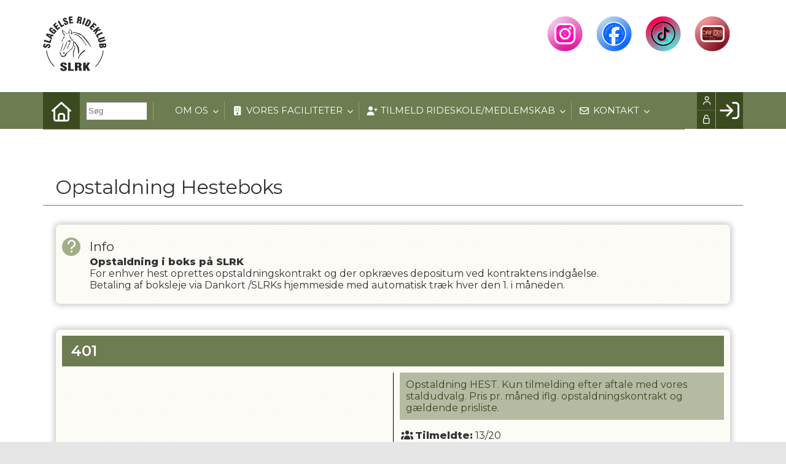

--- FILE ---
content_type: text/html; charset=utf-8
request_url: https://slrk.dk/cms/TeamEnrollmentAlt.aspx?TeamNameID=5
body_size: 18030
content:
<!-- ASP.NET -->


<!--  DOCTYPE  -->
<!DOCTYPE html PUBLIC "-//W3C//DTD XHTML 1.0 Transitional//EN" "http://www.w3.org/TR/xhtml1/DTD/xhtml1-transitional.dtd">
<html id="html" xmlns="http://www.w3.org/1999/xhtml">
	<!--  HEAD  -->
	
	
	<head>
		<meta http-equiv="Content-Type" content="text/html; charset="utf-8" />
		
		<script language="javascript" type="text/javascript" src="../ToolTip.js"></script>
		<title>Klubmodul.dk -  Nem klubadministration</title>
	
	
	<meta name="viewport" content="width=device-width, initial-scale=1, maximum-scale=1, user-scalable=no">

	<!-- FAVICON -->
	<link rel="shortcut icon" href="/favicon.png" type="image/png">
	<link rel="icon" href="../cms/Clubslrk/images/favicon.png" type="image/png">

	<!--  LINKS  -->
	<link rel="stylesheet" href="https://maxcdn.bootstrapcdn.com/font-awesome/4.5.0/css/font-awesome.min.css">
	<link rel="preconnect" href="https://fonts.googleapis.com"><link rel="preconnect" href="https://fonts.gstatic.com" crossorigin>
	<link href="https://fonts.googleapis.com/css2?family=Montserrat:ital,wght@0,100;0,300;0,400;0,600;0,800;1,400&display=swap" rel="stylesheet">
	<link href="../cms/Clubslrk/style.css?v=1.01" rel="stylesheet" type="text/css" />
<link href="../cms/Clubslrk/style.css?v=1.03" rel="stylesheet" type="text/css" />

	<!--  TRANSLATIONS  -->
	<script type="text/javascript" charset="UTF-8">
/*
* KLUBMODUL DESIGN VARIABLES
*/
window.km = (window.km != undefined) ? window.km : {};
window.km = {
	translations: {
		months: {
			1: 'januar',
			2: 'februar',
			3: 'marts',
			4: 'april',
			5: 'maj',
			6: 'juni',
			7: 'juli',
			8: 'august',
			9: 'september',
			10: 'oktober',
			11: 'november',
			12: 'december'
		},
		text: {			
			author: 'Skrevet af',
			login: 'Log ind',
			enrollments: 'Mine tilmeldinger',
			username: 'Brugernavn',
			password: 'Kodeord',
			fblogin: 'Log ind med Facebook',
			readmore: 'Læs mere',
			readless: 'Læs mindre',
			mere: 'Mere',
			fblink: 'Se på Facebook',
			fblikes: 'synes godt om',
			share: 'Del',
			gallery: 'Klik for at se galleri',
		}
	}
};
</script>


	<!--  HEAD INCLUDE  -->
	


	<!--  DEFAULT ASSETS  -->
	<link rel="stylesheet" href="../cms/include/designs/commodus/css/slick.min.css">
	<script type="text/javascript" src="../cms/include/designs/commodus/js/jquery.min.js"></script>
	<script type="text/javascript" src="../cms/include/designs/commodus/js/jquery.fittext.js"></script>
	<script type="text/javascript" src="../cms/include/designs/commodus/js/slick.min.js"></script>
	<script type="text/javascript" src="../cms/include/designs/commodus/js/lazy-load.min.js"></script>
	<script type="text/javascript" src="../cms/include/designs/commodus/js/jquery.fullPage.js"></script>
	<link rel="stylesheet" href="../cms/css/kmresponsive.css">
	<script src="../cms/js/kmresponsive.js"></script>


	<!--  MAIN ASSETS  -->
	<script type="text/javascript" src="../cms/include/designs/commodus/js/main.js"></script>
	<link rel="stylesheet" href="../cms/include/designs/commodus/css/main.css">
	
	</head>
	<!--  BODY  -->
	<body comply="true" id="body">
		<div id="fb-root"></div>
		<script>
			(function(d, s, id) {
			  var js, fjs = d.getElementsByTagName(s)[0];
			  if (d.getElementById(id)) return;
			  js = d.createElement(s); js.id = id;
			  js.src = 'https://connect.facebook.net/da_DK/sdk.js#xfbml=1&version=v3.0&appId=381956435569066';
			  fjs.parentNode.insertBefore(js, fjs);
			}(document, 'script', 'facebook-jssdk'));
		</script>
		<!--  LANGUAGE  -->
		<div id="DK">
		<div id="TipBox"></div>

		<!--  FORM  -->
		<form name="aspnetForm" method="post" action="./TeamEnrollmentAlt.aspx?TeamNameID=5" onsubmit="javascript:return WebForm_OnSubmit();" onkeypress="javascript:return WebForm_FireDefaultButton(event, 'ctl00_ImgLogin')" id="aspnetForm">
<div>
<input type="hidden" name="__EVENTTARGET" id="__EVENTTARGET" value="" />
<input type="hidden" name="__EVENTARGUMENT" id="__EVENTARGUMENT" value="" />
<input type="hidden" name="__VIEWSTATE" id="__VIEWSTATE" value="zzZBci4B1A9QbXHNjHi2MIPYrWy4cn9QE/Rs8KUoOrAcjkU9ORabdU7twjfhlk3BzQDNo7ikC7cCNNHlUBhhloJZxI0sd/8W0pkYrbMYWESn81YFuCeMxlW6bB33i0ocDQPsQa2g4cmGgMoFwp8LZAGOzTVMWdS2lxL0E2tIHco=" />
</div>

<script type="text/javascript">
//<![CDATA[
var theForm = document.forms['aspnetForm'];
if (!theForm) {
    theForm = document.aspnetForm;
}
function __doPostBack(eventTarget, eventArgument) {
    if (!theForm.onsubmit || (theForm.onsubmit() != false)) {
        theForm.__EVENTTARGET.value = eventTarget;
        theForm.__EVENTARGUMENT.value = eventArgument;
        theForm.submit();
    }
}
//]]>
</script>


<script src="/WebResource.axd?d=pynGkmcFUV13He1Qd6_TZPm2M114IwNzF0HCzKAx7-LwuF_7we9xzb9nJSz8w4Jl9qPJmIVyTWanGOh1ZCvkmw2&amp;t=638901608248157332" type="text/javascript"></script>

<script language='javascript' type='text/javascript' src='js/totop.js?v=1.12'></script><link href='css/design.css?v=1.13' rel='stylesheet' type='text/css' /><link href='../assets/fa/css/all.min.css?v=1.01' rel='stylesheet' type='text/css' /><script language='javascript' type='text/javascript' src='season_fun/season_controls.js?v=1.02'></script>
<script src="/WebResource.axd?d=fqV81KWLWhVg-lLAb4IT6-vC5rWlN5XVgbXxhtGJeSGGheYSml97ZrwdVD-lS2xxooJiJExAnjPlJh2WchwBFYELrF8qT_8E6APJi0E90pQ1&amp;t=638901608248157332" type="text/javascript"></script>
<script src="/WebResource.axd?d=x2nkrMJGXkMELz33nwnakFXogdHq6qRpkInbP1eW1vOtUiz6q5q_7q05iZvpovx6LUl_k9iR4xMr9ct6pGJZmfU7Ri8XmA5_waAHFIrahY41&amp;t=638901608248157332" type="text/javascript"></script>
<script src="/WebResource.axd?d=JoBkLzP19aTuxbWOhHobYuhQg-77IZVFhI8eTU7HCmLIm1QdRR3n3VMzG7i-VpCirgnzgh6cUQf5p9-7Q0i7wg2&amp;t=638901608248157332" type="text/javascript"></script>
<script type="text/javascript">
//<![CDATA[
function WebForm_OnSubmit() {
if (typeof(ValidatorOnSubmit) == "function" && ValidatorOnSubmit() == false) return false;
return true;
}
//]]>
</script>

<div>

	<input type="hidden" name="__VIEWSTATEGENERATOR" id="__VIEWSTATEGENERATOR" value="034168BD" />
	<input type="hidden" name="__EVENTVALIDATION" id="__EVENTVALIDATION" value="yLrcKytfSM+ujrXAed8x/HpZbTpjBe5RA+OozyGzri+++n5Y8Ox/s0xNiEzsMMmUfMsfE9/y7+cEJQAwpHfMXexzyvqeDAYQK7fvgjqdGIpEfAFYVv7QXogM17A3bB1cgs0nPnGwvOfGcotTVzWEVznyUeTzZHuBGTh0jT8Qu40pkMAIXyP7PGgVDfxy3E9jCpXyY5yu/N42ibmJH7maqj/WloHthcJNtsGs/ywQ9aWwu40TMJs6ptiQ4CuDvfsufHFx0sLIGwADfcO7XUZrmfqcvGxvwnMORGR5QO/jFA2a9HaZ4WP0uXaabsIE8VYme9PbSydLIp63WegEsgdWDEO7yUpONZpBekVmYmCGd3tv1EPG7dCY+Omnr+CpVlBEQMZjccck0KL3KIw9M8O/AKW9BBRSgV9ryMuKbS+Vlt24GXai1quRDRT9Z+ksZ/tu" />
</div>
			<input type="hidden" name="ctl00$hdnKlubBackgroundColor" id="hdnKlubBackgroundColor" value="#6e7c51" />
			<script src="../cms/include/color/colors.js"></script>
			<div id="screen-wrap">
				<div id="screen-content">
					<div style="display:none;" id="lang_control">DK</div>
					<div id="top-bar">
						<div class="container">
							<div class="row">
								<div class="col-sm-12 col-xs-12">
									<a id="logo" href="default.aspx">
			                			<img src="Clubslrk/images/logo.png" />
			                		</a>
								</div>
							</div>
						</div>
					</div>
					<!--  TOPMENU  -->
					<div id="menuBar" class="km-bg-blue">
						<div class="container">
							<div id="menu-mobile" class="km-bg-blue">
							<div id="mobileLogo" class="hidden-lg hidden-md hidden-sm">
								<span id="menuHeaderClubName"></span>
							</div>
								<div id="nav-icon3">
									<span></span>
									<span></span>
									<span></span>
									<span></span>
								</div>
							</div>
							<div id="topmenu">
								<div id="topmenu-responsive" class="km-bg-blue">
									<ul id="menu">
										<a href="default.aspx" class="home_link_responsive undefined" role="menuitem" style="position: relative;"><i class="fa fa-home" aria-hidden="true"></i></a>
										
<script>

    $(window).load(function () {
        if (window.fancy != undefined && window.fancy == true) {
            $('head').append("<scr" + "ipt type=\"text/javascript\" src=\"js/fancy.menu.js\"></scr" + "ipt>");
            $('head').append("<link href='css/fancy.menu.css' rel='stylesheet' />");
        }
        var isiPad = navigator.userAgent.toLowerCase().indexOf("ipad");
        if (isiPad > -1) {
            $('#menu a.popout').attr("href", "#");
            $('#menu a.popout').removeAttr("onclick");
        }
    });
</script>
<link href="css/TopMenu.css?v=1.03" rel="stylesheet" />
<a href="#menu_SkipLink"><img alt="Skip Navigation Links" src="/WebResource.axd?d=rKN1opQVoh180LaGjXZZkIvm49U3Oqo5wFPwD1-FxyDjQ6BOeRV-O86Ij6wE2NH-vcncG6K9-VDCJKh7ugn3QQ2&amp;t=638901608248157332" width="0" height="0" style="border-width:0px;" /></a><div class="topmn" id="menu">
	<ul class="level1">
		<li><a class="level1 menu" href="/cms/searchinput.aspx"><span class='hasIcon'><i class='fa-solid fa-search'></i></span><span>Søg her</span></a></li><li><a class="popout level1 menu" href="#" onclick="__doPostBack(&#39;ctl00$topMenuSelection$menu&#39;,&#39;25&#39;)"><span class='hasIcon'><i class='fa-regular fa-horse'></i></span><span>Om os</span></a><ul class="level2">
			<li><a class="level2 menu" href="/cms/Activity.aspx"><span class='hasIcon'><i class='fa-regular fa-calendar-alt'></i></span><span>Stævnekalender</span></a></li><li><a class="popout level2 menu" href="#" onclick="__doPostBack(&#39;ctl00$topMenuSelection$menu&#39;,&#39;25\\82&#39;)"><span class='hasIcon'><i class='fa-regular fa-horse-head'></i></span><span>Klubben</span></a><ul class="level3">
				<li><a class="level3 menu" href="/certificeringer"><span class='hasIcon'><i class='fa-solid fa-user-shield'></i></span><span>Certificeringer</span></a></li><li><a class="level3 menu" href="/slagelse-rideklub-slrk"><span class='hasIcon'><i class='fa-duotone fa-chalkboard-teacher'></i></span><span>SLAGELSE RIDEKLUB ”SLRK”</span></a></li><li><a class="level3 menu" href="/slrk-fra-az"><span class='hasIcon'><i class='fa-solid fa-book-reader'></i></span><span>SLRK fra A-Z</span></a></li><li><a class="level3 menu" href="/rideskolens-hesteponyer"><span class='hasIcon'><i class='fa-regular fa-horse-head'></i></span><span>Rideskolens heste & ponyer</span></a></li>
			</ul></li><li><a class="popout level2 menu" href="#" onclick="__doPostBack(&#39;ctl00$topMenuSelection$menu&#39;,&#39;25\\12&#39;)"><span class='hasIcon'><i class='fa-regular fa-user-tie'></i></span><span>BESTYRELSEN</span></a><ul class="level3">
				<li><a class="level3 menu" href="/bestyrelsen"><span class='hasIcon'><i class='fa-duotone fa-address-book'></i></span><span>BESTYRELSEN</span></a></li><li><a class="level3 menu" href="/forretningsorden"><span class='hasIcon'><i class='fa-duotone fa-file-alt'></i></span><span>FORRETNINGSORDEN</span></a></li><li><a class="level3 menu" href="/referater"><span class='hasIcon'><i class='fa-light fa-file-alt'></i></span><span>REFERATER</span></a></li><li><a class="level3 menu" href="/kontakt"><span class='hasIcon'><i class='fa-regular fa-envelope'></i></span><span>KONTAKT</span></a></li>
			</ul></li><li><a class="level2 menu" href="/klubvandrepokaler"><span class='hasIcon'><i class='fa-solid fa-trophy'></i></span><span>KLUBVANDREPOKALER</span></a></li><li><a class="level2 menu" href="/rytterresultater"><span class='hasIcon'><i class='fa-duotone fa-medal'></i></span><span>RYTTERRESULTATER</span></a></li><li><a class="level2 menu" href="/sponsor"><span class='hasIcon'><i class='fa-solid fa-handshake'></i></span><span>SPONSORER</span></a></li><li><a class="level2 menu" href="/priser--centerkort--medlemskab"><span class='hasIcon'><i class='fa-duotone fa-money-bill-alt'></i></span><span>PRISER</span></a></li><li><a class="level2 menu" href="/vedtaegter"><span class='hasIcon'><i class='fa-duotone fa-file-alt'></i></span><span>VEDTÆGTER</span></a></li><li><a class="level2 menu" href="/betingelser"><span class='hasIcon'><i class='fa-solid fa-file-alt'></i></span><span>BETINGELSER</span></a></li>
		</ul></li><li><a class="popout level1 menu" href="#" onclick="__doPostBack(&#39;ctl00$topMenuSelection$menu&#39;,&#39;69&#39;)"><span class='hasIcon'><i class='fa-solid fa-building'></i></span><span>Vores faciliteter</span></a><ul class="level2">
			<li><a class="level2 menu" href="/ridefaciliteter"><span class='hasIcon'><i class='fa-solid fa-horse'></i></span><span>Ridefaciliteter</span></a></li><li><a class="level2 menu" href="/find-vej"><span class='hasIcon'><i class='fa-regular fa-map-marked-alt'></i></span><span>Find vej på stævnepladsen</span></a></li><li><a class="level2 menu" href="/slrks-sikkerhedsregler"><span class='hasIcon'><i class='fa-solid fa-check'></i></span><span>SIKKERHEDSREGLER</span></a></li>
		</ul></li><li><a class="popout level1 menu" href="/cms/TeamOverviewAlt.aspx"><span class='hasIcon'><i class='fa-solid fa-user-plus'></i></span><span>Tilmeld rideskole/medlemskab</span></a><ul class="level2">
			<li><a class="popout level2 menu" href="#" onclick="__doPostBack(&#39;ctl00$topMenuSelection$menu&#39;,&#39;31\\75&#39;)"><span class='hasIcon'><i class='fa-regular fa-horse-head'></i></span><span>Tilmelding rideskole</span></a><ul class="level3">
				<li><a class="level3 menu" href="https://slrk.dk/cms/TeamOverviewAlt.aspx" target="_blank"><span class='hasIcon'><i class='fa-duotone fa-play'></i></span><span>Tilmeld dig rideskolen her</span></a></li><li><a class="level3 menu" href="/cms/TeamOverviewAlt.aspx"><span class='hasIcon'><i class='fa-regular fa-play'></i></span><span>Bliv medlem her</span></a></li><li><a class="level3 menu" href="/lyst-til-at-laere-at-ride"><span class='hasIcon'><i class='fa-duotone fa-book-reader'></i></span><span>LYST TIL AT LÆRE AT RIDE?</span></a></li><li><a class="level3 menu" href="/nye-foraeldreelever"><span class='hasIcon'><i class='fa-solid fa-family'></i></span><span>Nye forældre/elever</span></a></li><li><a class="level3 menu" href="/ridetoej-og-udstyr"><span class='hasIcon'><i class='fa-solid fa-tshirt'></i></span><span>Ridetøj og udstyr</span></a></li><li><a class="level3 menu" href="/rideskolens-hesteponyer"><span class='hasIcon'><i class='fa-regular fa-horse-head'></i></span><span>Rideskolens heste & ponyer</span></a></li>
			</ul></li><li><a class="popout level2 menu" href="#" onclick="__doPostBack(&#39;ctl00$topMenuSelection$menu&#39;,&#39;31\\76&#39;)"><span class='hasIcon'><i class='fa-regular fa-horse-head'></i></span><span>Hold</span></a><ul class="level3">
				<li><a class="level3 menu" href="/rideskolens-holdtyper"><span class='hasIcon'><i class='fa-solid fa-users'></i></span><span>RIDESKOLENS HOLDTYPER</span></a></li><li><a class="level3 menu" href="/holdtider-og-priser"><span class='hasIcon'><i class='fa-solid fa-calendar-day'></i></span><span>HOLDTIDER OG Priser</span></a></li>
			</ul></li><li><a class="level2 menu" href="/soendagspart"><span class='hasIcon'><i class='fa-solid fa-horse'></i></span><span>Partsrytter</span></a></li><li><a class="level2 menu" href="/prisliste-for-opstalder"><span class='hasIcon'><i class='fa-duotone fa-ticket-alt'></i></span><span>Opstaldning</span></a></li><li><a class="level2 menu" href="/privatundervisning"><span class='hasIcon'><i class='fa-regular fa-user'></i></span><span>PRIVATUNDERVISNING</span></a></li>
		</ul></li><li><a class="popout level1 menu" href="/kontakt"><span class='hasIcon'><i class='fa-regular fa-envelope'></i></span><span>Kontakt</span></a><ul class="level2">
			<li><a class="level2 menu" href="/find-vej"><span class='hasIcon'><i class='fa-regular fa-map-marked-alt'></i></span><span>Find Vej</span></a></li><li><a class="level2 menu" href="/kontakt"><span class='hasIcon'><i class='fa-regular fa-envelope'></i></span><span>Kontakt os</span></a></li><li><a class="level2 menu" href="#" onclick="__doPostBack(&#39;ctl00$topMenuSelection$menu&#39;,&#39;71\\41&#39;)"><span class='hasIcon'><i class='fa-solid fa-calendar-alt'></i></span><span>Aktiviteter</span></a></li><li><a class="popout level2 menu" href="#" onclick="__doPostBack(&#39;ctl00$topMenuSelection$menu&#39;,&#39;71\\70&#39;)"><span class='hasIcon'><i class='fa-duotone fa-users'></i></span><span>Sociale medier</span></a><ul class="level3">
				<li><a class="level3 menu" href="https://www.instagram.com/slagelse_rideklub_slrk/" target="_blank"><span class='hasIcon'><i class='fa-solid fa-angle-double-right'></i></span><span>Instagram</span></a></li><li><a class="level3 menu" href="https://www.facebook.com/groups/568890463248917" target="_blank"><span class='hasIcon'><i class='fa-solid fa-angle-double-right'></i></span><span>Facebook</span></a></li><li><a class="level3 menu" href="https://www.tiktok.com/@slagelse.rideklub?_t=8oaUReEhyWf&amp;_r=1" target="_blank"><span class='hasIcon'><i class='fa-solid fa-angle-double-right'></i></span><span>TikTok</span></a></li><li><a class="level3 menu" href="https://rideforbund.dk/go/staevnekalender/staevnekalender?ClubId=28046327" target="_blank"><span class='hasIcon'><i class='fa-solid fa-angle-double-right'></i></span><span>DRF GO! (Tilmelding stævner)</span></a></li>
			</ul></li>
		</ul></li>
	</ul>
</div><a id="menu_SkipLink"></a>

<div id="topMenuSearchInput" style="display: none">
    <label for="txtTopMenuSearch"></label>
    <input type="text" id="txtTopMenuSearch" style="width: 100px; margin: 0 10px;" placeholder="Søg" /><input id="btnTopMenuSearch" type="button" value="Søg" />
</div>
<div id="topMenuSearchBtn" style="display: none">
    <div id="topMenuSearchHover">
        <li><i style="width: 100%;" class="fa-solid fa-search menu level1"></i></li>
    </div>
    <div class="km-bg-blue" id="topMenuSearchInput2">
        <input type="text" id="txtTopMenuSearch2" placeholder="Søg" />
        <input id="btnTopMenuSearch2" type="button" value="Søg" />
    </div>
</div>
<script>
    'use strict';

    (function (km) {
        var $topMenuSearchInput = $('#topMenuSearchInput'),
            $topMenuSearchBtn = $('#topMenuSearchBtn'),
            $txtTopMenuSearch = $('#txtTopMenuSearch'),
            $txtTopMenuSearch2 = $('#txtTopMenuSearch2'),
            $btnTopMenuSearch = $('#btnTopMenuSearch'),
            $btnTopMenuSearch2 = $('#btnTopMenuSearch2'),
            enableSearchInput = true,
            enableSearchBtn = true,
            $menuItemSearchBtnLi = null,
            $menuItemSearchInputLi = null;

        function search(input) {
            if (input.length > 0) {
                location.href = '/cms/search.aspx?term=' + encodeURIComponent(input);
            }
        }

        if (enableSearchBtn === true) {
            $menuItemSearchBtnLi = $('#menu li a[href=\'/cms/searchbutton.aspx\']').eq(0).parent();

            if (location.pathname.toLowerCase() !== '/cms/search.aspx') {
                $menuItemSearchBtnLi.html('');
                $topMenuSearchBtn.detach();
                $menuItemSearchBtnLi.append($topMenuSearchBtn);
                $topMenuSearchBtn.css('display', 'block');

                $txtTopMenuSearch2.on('keypress',
                    function (e) {
                        if (e.keyCode === 13) { //Enter
                            e.preventDefault();

                            search($txtTopMenuSearch2.val().trim());
                        }
                    }
                );
                $btnTopMenuSearch2.on('click',
                    function (e) {
                        e.preventDefault();

                        search($txtTopMenuSearch2.val().trim());
                    }
                );
            } else {
                $menuItemSearchBtnLi.css('display', 'none');
            }
        }

        if (enableSearchInput === true) {
            $menuItemSearchInputLi = $('#menu li a[href=\'/cms/searchinput.aspx\']').eq(0).parent();

            if (location.pathname.toLowerCase() !== '/cms/search.aspx') {
                $menuItemSearchInputLi.html('');
                $topMenuSearchInput.detach();
                $menuItemSearchInputLi.append($topMenuSearchInput);
                $topMenuSearchInput.css('display', 'block');

                $txtTopMenuSearch.on('keypress',
                    function (e) {
                        if (e.keyCode === 13) { //Enter
                            e.preventDefault();

                            search($txtTopMenuSearch.val().trim());
                        }
                    }
                );
            } else {
                $menuItemSearchInputLi.css('display', 'none');
            }

            $btnTopMenuSearch.on('click',
                function (e) {
                    e.preventDefault();

                    search($txtTopMenuSearch.val().trim());
                }
            );
        }
    })(window.km = window.km || {});    
</script>

									</ul>
								</div>
								<div id="shadow-box">
								</div>
								<div id="usermenu">
									
<link href="include/usermenu2.css?v=1.1" rel="stylesheet" type="text/css" />

<div id="ctl00_panelAnonymousTemplate">
	
<a id="ctl00_ImgLogin" href="javascript:WebForm_DoPostBackWithOptions(new WebForm_PostBackOptions(&quot;ctl00$ImgLogin&quot;, &quot;&quot;, true, &quot;Login&quot;, &quot;&quot;, false, true))"></a>
	<div id="km-log-in">
    	<div id="kmlogin">
        	<a class="km-login-color" href="javascript:WebForm_DoPostBackWithOptions(new WebForm_PostBackOptions(&quot;ctl00$ctl01&quot;, &quot;&quot;, true, &quot;Login&quot;, &quot;&quot;, false, true))"><i class="fa fa-sign-in" aria-hidden="true"></i><i class="fa fa-chevron-right" aria-hidden="true"></i></a>
        </div>
      	<span id="ctl00_valCustUkendt" style="color:Red;visibility:hidden;">Ukendt brugernavn/password</span>	
        
        <div id="km-login-input">
        	<div class="btnwrapwrap">
            	<div class="btnwrap">
                	<span>
						<div class="km-login-color"><span id="ctl00_valReqUsername" style="color:Red;visibility:hidden;">*</span><i class="far fa-user"></i><input name="ctl00$txtUsername" id="ctl00_txtUsername" type="email" class="searchbox" /></div>
			
						<div class="km-login-color"><span id="ctl00_valReqPassword" style="color:Red;visibility:hidden;">*</span><i class="far fa-unlock"></i><input name="ctl00$txtPassword" type="password" id="ctl00_txtPassword" class="searchbox" /></div>
                    </span>
                    <div id="km-login-options">
                    	<div><a id="ctl00_lnkFacebookLogin" class="fbLogin" AlternateText="Login with Facebook" href="javascript:__doPostBack(&#39;ctl00$lnkFacebookLogin&#39;,&#39;&#39;)"><i class="fab fa-facebook" aria-hidden="true"></i>Facebook login</a></div>             
                    	<div><label><i class="fas fa-save"></i> Husk mig <input id="ctl00_chkKeepmeSignIN" type="checkbox" name="ctl00$chkKeepmeSignIN" checked="checked" /></label></div>                               	
						<div><a href="GlemtLogin.aspx" title='Klik her for at f&aring; tilsendt dine login oplysninger'><i class="fas fa-key"></i>Glemt password</a></div>
                        <div><a id="ctl00_lnkCreateprofile" class="km-login-createprofile" href="ProfileMaintenance.aspx"><i class="fas fa-user-plus" aria-hidden="true"></i>Opret profil</a></div>
                        <a class="km-login-btn" href="javascript:WebForm_DoPostBackWithOptions(new WebForm_PostBackOptions(&quot;ctl00$ctl02&quot;, &quot;&quot;, true, &quot;Login&quot;, &quot;&quot;, false, true))">Log ind <i class="fas fa-chevron-right"></i></a>	
                    </div>
          		</div>
          	</div>          
        </div>
        
        </div>                                 

</div>

<script>

 
   $(window).scroll(function(){
		var scrollTop = $(window).scrollTop();
	if(scrollTop == 0){
		$("#usermenu").removeClass("scrolled");
	} else {
		$("#usermenu").addClass("scrolled");
	
   $(".loggedin").click(function() {
	   	if ($(window).width() < 769 && $("#usermenu").hasClass("scrolled")) {
  $("#usermenu").removeClass("scrolled");
   $("#usermenu").addClass("scrolledclick");
    }
	else if ($(window).width() < 769 && $("#usermenu").hasClass("scrolledclick")) {
		 $("#usermenu").addClass("scrolled");
   $("#usermenu").removeClass("scrolledclick");
	}
});
	}	

	});

if ($(window).width() < 769) {
	$("#ctl00_panelAnonymousTemplate").prepend('<div id="loginclose"></div>')
	$("#km-login-input").prepend('<div class="usermenutopicon"><i class="fad fa-user km-blue"></i></div>');
	$("#ctl00_panelAnonymousTemplate .btnwrapwrap").removeClass("btnwrapwrap");
	$("#ctl00_panelAnonymousTemplate .btnwrap").removeClass("btnwrap");
	$("#km-login-options").attr("id", "");
	$("#km-login-input .km-login-color i").addClass("km-blue");
	$("#km-login-input .km-login-color").removeClass("km-login-color");
	$(".km-login-btn").addClass("km-bg-blue");
	$("#kmlogin").click(function(e) {
		e.preventDefault();
		$("#ctl00_panelAnonymousTemplate").toggleClass("showlogin");	
	});
	$("#loginclose").click(function(e) {
		e.preventDefault();
		$("#ctl00_panelAnonymousTemplate").toggleClass("showlogin");	
	});
}
	
</script>
								</div>
							</div>
						</div>
					</div>
					
					<!--  CONTENT  -->
					<script type="text/javascript" src="../cms/include/designs/commodus/js/commodusmain.min.js?v=1.08"></script>
<link rel="stylesheet" href="../cms/include/designs/commodus/css/commodusmain.min.css?v=1.09">
<!--  BANNER  -->
<div id="banner" class="hideOnSub km-border-blue-light">
    <div class="container">
        <div class="row">
            <div class="col-sm-12 col-xs-12">
                <div class="heroSlider-fixed">
                    <div class="slider" id="banner-slider"> </div>
                    <div class="prev"> <span class="fa fa-angle-double-left km-txt-blue" aria-hidden="true"></span> </div>
                    <div class="next"> <span class="fa fa-angle-double-right km-txt-blue" aria-hidden="true"></span> </div>
                </div>
            </div>
        </div>
    </div>
</div>
<div id='link-bar' class="hideOnSub km-bg-blue-gradient">
	<div class='container'>
		<div class='row'>
			<div class='col-sm-4 col-xs-12'>
				<a href="../cms/profilemaintenance.aspx" class="link-box">
					<div>
						<i class="fa fa-user"></i>
					</div>
					<span>
						Nyt medlem?
					</span>
					<p>
						Opret en profil her.
					</p>
				</a>
			</div>
			<div class='col-sm-4 col-xs-12'>
				<a href="../cms/teamoverviewalt.aspx" class="link-box">
					<div>
						<i class="fa fa-users"></i>
					</div>
					<span>
						Holdtilmelding
					</span>
					<p>
						Hold information & tilmelding.
					</p>
				</a>
			</div>
			<div class='col-sm-4 col-xs-12'>
				<a href="../cms/activity.aspx" class="link-box">
					<div>
						<i class="fa fa-calendar"></i>
					</div>
					<span>
						Kalender
					</span>
					<p>
						Se alle begivenheder.
					</p>
				</a>
			</div>
		</div>
	</div>
</div>
<!--  CONTENT  -->
<div id="main-content">
	<div class="container">
		<div class="row">
			<div class="col-sm-12 col-xs-12">
				<div id="indhold">
					

  <script>
$(window).load(function() {	
if ($('#km-teams-wrapper .km-fullcard').length == 1 && !$('body').hasClass('skip1team')) {
	  if ($('#km-teams-wrapper .km-fullcard .tilmeldalt').length) {
        var local = $('#km-teams-wrapper .km-fullcard .tilmeldalt').attr("href"); 
		window.location.replace(local);
    };
  };
  var guideheight = $(".km-guide .km-ico-inner").outerHeight();
  if (guideheight > 300) {
	   $(".km-guide").css("max-height", "200px");
	  $("#km-read-more").css("display", "inline-block");
  }
  $( "#km-read-more" ).click(function() {
	    var guideheight = $(".km-guide .km-ico-inner").outerHeight();
  $(".km-guide").css("max-height", guideheight + "px");
   $( "#km-read-more" ).remove();
});
	});
	</script>
  <style>
	  .km-few {
    position: relative;
    display: inline-block;
    padding: 5px 10px;
    margin: 0px 5px;
    line-height: 15px;
    font-size: 12px;
    border-radius: 5px;
    text-transform: uppercase;
    border-bottom: 1px solid rgba(0,0,0,0.2);
    text-indent: 0px;
    letter-spacing: 0.2em;
    -webkit-box-shadow: 0 1px 1px rgba(0,0,0,0.3), inset 0 1px 0 rgba(0,0,0,0.1);
    -moz-box-shadow: 0 1px 1px rgba(0,0,0,0.3), inset 0 1px 0 rgba(0,0,0,0.1);
    box-shadow: 0 1px 1px rgba(0,0,0,0.3), inset 0 1px 0 rgba(0,0,0,0.1);
}
	.km-guide {
		max-height:300px;
		overflow:hidden;
		transition:0.5s linear;		
	}
	#km-read-more {
		width: 100%;
    	color: #fff;
    	text-align: center;
    	line-height: 30px;
		height: 30px;
    	font-weight: 600;
		display:none;
		cursor:pointer;
	}
	@media screen and (max-width: 769px){
		.km-few {   
    display: block;    
    margin: 0px 5px 10px 0;
			text-align: center;
    
}
		#km-read-more {
			font-size:0.8em;
		}
		html body .km-pageheader {
			margin-left: 10px;
		}
	}
	  
		.km-pageheader {
			font-size: 2em;
			font-weight: 400;
			margin-left: 20px;
		}
	  .km-card-header .tt + .tn {
		  display: none;
	  }
	  @media screen and (max-width: 500px){
		.km-pageheader {
			font-size:1.5em;
		}
	@media screen and (max-width: 350px){
		.km-pageheader {
			font-size:1.3em;
		}
	}
	</style>
  <link href="css/kmstyle.css" rel="stylesheet" type="text/css" />
  <link rel="stylesheet" href="js/jquery-ui.min.css">
  
  <div id="km-teamenrollmentalt" class="km-container">

	  <div class="km-pageheader">Opstaldning Hesteboks</div>
	  <div class="km-line km-bg-blue"></div>
    <div class="km-fullcard">
      <div class="km-card-preload km-card-bg"> <img src="images/kmloader.gif" border="0" alt="" align="absmiddle"><br />
      </div>
      <div class="km-card-inner km-card-bg">
        <div class="km-guide km-ico">
          <div class="km-ico-inner">
            <div class="h3">Info</div>
            <span id="ctl00_ContentPlaceHolderBody_lblTeamNameLongText"><!DOCTYPE html><html><head></head><body><div><strong>Opstaldning i boks p&aring; SLRK</strong></div><div>For enhver hest oprettes opstaldningskontrakt og der opkr&aelig;ves depositum ved kontraktens indg&aring;else.</div><div>Betaling af boksleje via Dankort /SLRKs hjemmeside med automatisk tr&aelig;k hver den 1. i m&aring;neden. &nbsp;</div></body></html></span>
          </div>
        </div>
        <div id="km-read-more" class="km-bg-blue tilmeldalt">Klik venligst her for at læse hele beskrivelsen</div>
        <div class="clearfix"></div>
      </div>
    </div>
    <div class="clearfix"></div>
    <div id="km-search-wrapper" class="km-ico">
      <div id="km-search" class="km-ico km-bg-blue-fade">
        <div id="km-search-inner" class="km-ico-inner km-fade-input">
          <input placeholder="Søg" class="km-card-search txtFelt" type="text" />
        </div>
      </div>
    </div>
		  <div class="clearfix"></div>
    <div id="km-teams-wrapper">
      <div id="ctl00_ContentPlaceHolderBody_panelTeamsTable">
	
        
        <div id="ctl00_ContentPlaceHolderBody_panelWithTeamSubscriptionPaymentScheduleNoReduction">
		
           
          
               <div class="km-fullcard" tn='401'>                
              <div class="km-card-preload km-card-bg"> <img src="images/kmloader.gif" border="0" alt="" align="absmiddle"><br />
              </div>
              <div class="km-card-inner km-card-bg clearfix">
                <div class="km-card-header km-bg-blue h1" tag=''>                  
                  <span class="tn">401</span> 
                </div>
                <div class="km-cardrow">
                  <div class="km-cardcol">
                                             
                    
                    </div>
                  <div class="km-cardcol">      
                     <div class="km-teaseralt km-bg-blue-fade"> 
                      <span class="km-teasertxt">Opstaldning HEST. Kun tilmelding efter aftale med vores staldudvalg.
Pris pr. m&aring;ned iflg. opstaldningskontrakt og g&aelig;ldende prisliste.</span>
                    </div>
                      <div id="km-teaminfo">
						   	
                    <div class="km-tilmeldtealt">                   
                       <span class="bold"><i class="fas fa-users"></i>Tilmeldte:</span> 13/20 
                        </div>
                         <div id="ctl00_ContentPlaceHolderBody_repTeamsWithTeamSubscriptionPaymentScheduleNoReduction_ctl00_panelScheduleNoReduction">
			 
                          <div class="km-payplanalt"><i class="far fa-calendar-check"></i><span class="bold">Betalingsplan:</span> <span>pr. mdr.</span> <span class="paymentdates">01.01, 01.02, 01.03, 01.04, 01.05, 01.06, 01.07, 01.08, 01.09, 01.10, 01.11, 01.12</span></div>
                         
		</div>
                  <div class="km-pricealt">
                      
                    
                    <div class="km-rateprisalt total">
                            <i class="fal fa-credit-card"></i><span class="h3"><span class="bold">
                                <span>
                                    Ratepris
                                </span>
                                
                                :</span> <span>2.200,00 kr.</span> kr.</span>
                    </div>          
                  </div>
                        </div>
                   <a class="tilmeldalt km-bg-green" title="Klik her for at tilmelde dig" href="ProfileMaintainEnrollment.aspx?TeamID=33"><span class="h1">Tilmeld</span>
                      <i class="far fa-chevron-right h1"></i>
                  </a>
                
              </div>
                        </div>
                      </div>
                            </div>
            
               <div class="km-fullcard" tn='500'>                
              <div class="km-card-preload km-card-bg"> <img src="images/kmloader.gif" border="0" alt="" align="absmiddle"><br />
              </div>
              <div class="km-card-inner km-card-bg clearfix">
                <div class="km-card-header km-bg-blue h1" tag=''>                  
                  <span class="tt">Reservation boks</span><span class="tn">500</span> 
                </div>
                <div class="km-cardrow">
                  <div class="km-cardcol">
                                             
                    
                    </div>
                  <div class="km-cardcol">      
                     <div class="km-teaseralt km-bg-blue-fade"> 
                      <span class="km-teasertxt">
<p>Reservation af hesteboks (Tomgangsleje) kun ved aftale med opstaldnings ansvarlig.</p></span>
                    </div>
                      <div id="km-teaminfo">
						   <div class="km-tilmeldtealt">                   
                       <span class="bold"><i class="fas fa-hashtag"></i>Holdnummer:</span> <span class="teamname">500</span> 
                        </div>	
                    <div class="km-tilmeldtealt">                   
                       <span class="bold"><i class="fas fa-users"></i>Tilmeldte:</span> 0/5 
                        </div>
                         <div id="ctl00_ContentPlaceHolderBody_repTeamsWithTeamSubscriptionPaymentScheduleNoReduction_ctl01_panelScheduleNoReduction">
			 
                          <div class="km-payplanalt"><i class="far fa-calendar-check"></i><span class="bold">Betalingsplan:</span> <span>pr. mdr.</span> <span class="paymentdates">01.01, 01.02, 01.03, 01.04, 01.05, 01.06, 01.07, 01.08, 01.09, 01.10, 01.11, 01.12</span></div>
                         
		</div>
                  <div class="km-pricealt">
                      
                    
                    <div class="km-rateprisalt total">
                            <i class="fal fa-credit-card"></i><span class="h3"><span class="bold">
                                <span>
                                    Ratepris
                                </span>
                                
                                :</span> <span>1.000,00 kr.</span> kr.</span>
                    </div>          
                  </div>
                        </div>
                   <a class="tilmeldalt km-bg-green" title="Klik her for at tilmelde dig" href="ProfileMaintainEnrollment.aspx?TeamID=20"><span class="h1">Tilmeld</span>
                      <i class="far fa-chevron-right h1"></i>
                  </a>
                
              </div>
                        </div>
                      </div>
                            </div>
            
          
	</div>
        
        
        
                        
        

        
        
        
</div>
      <div class="clearfix"></div>
      
    </div>
  </div>
  <div id="km_lang_control" style="visibility:hidden;">DK</div>
  <!-----------------------SCRIPTS------------------------> 
  
  <script src="js/jquery-ui.min.js"></script> 
  <script language="javascript" type="text/javascript" src="js/jQuery.print.js"></script> 
  <script type="text/javascript" src="js/pages/jquery.nicescroll.js"></script> 
   
  <script>
$(window).load(function() {	
    if ($('.km-fullcard').length > 4) {
        $('#km-search-wrapper').show(); 
    };


    
    var cardID = 1;
   
	
	
	
        if ($('.paymentdates').length) {
			
			$(".paymentdates").each(function() {				
				var pdl = $(this).text().length - $(this).text().replace(/,/g,'').length;		
				if (pdl < 2) {				
					$(this).html($(this).html().split(', ').map(function(el) {return '<span class="km-date-noyear">' + el + '</span><span class="paymentdateand"> & </span>'}));
				}
				else {				
					$(this).html($(this).html().split(', ').map(function(el) {return '<div class="km-date-noyear">' + el + '</div>'}));
					$(this).wrap('<div class="km-paymentdatemany"></div>');
					$(this).parent().parent().append('<span class="km-seedates"><em class="far fa-eye"></em> Se datoer</span>');
					$(".km-seedates").click(function() {
                    $(this).parent().find(".km-paymentdatemany").fadeIn(); 
                        $(".km-paymentdatemany").click(function() {
                            $(".km-paymentdatemany").fadeOut();
                        });
                    });
				}
    			
			});
		}

	
    $(".km-fullcard").each(function() {		 
				
        $(this).attr("id", "card" + cardID);
        cardID = cardID + 1;
        
		
		var teaser_check = $.trim($(this).find(".km-teasertxt").text());
		
        if ($(this).find(".km-teasertxt").is(':empty') || teaser_check == '') {
            $(this).find(".km-teaseralt").remove();
        };

        var nextkmlocation = 1;
        kmlocation = $(this).find(".km-jq-local").eq(nextkmlocation).text();
        $(this).find(".km-jq-local").each(function() {

            kmlocation = $(this).parent().find(".km-jq-local").eq(nextkmlocation).text();
            nextkmlocation = nextkmlocation + 1;
            if ($(this).text() == kmlocation) {
				$(this).next(".km-place-day").addClass("noicon");
                $(this).text(", ");
                $(this).removeClass('km-jq-break');
            }

        });
		
		if ($(this).find(".tilmeldalt").text().toLowerCase().indexOf("venteliste") >= 0) {
			$(this).find(".tilmeldalt").removeClass("km-bg-green");
			$(this).find(".tilmeldalt").addClass("km-bg-yellow");
			$(this).find(".km-few").remove();
		}
		if ($(this).find(".tilmeldalt").text().toLowerCase().indexOf("udsolgt") >= 0) {
			$(this).find(".tilmeldalt").removeClass("km-bg-green");
			$(this).find(".tilmeldalt").addClass("km-bg-red");
			$(this).find(".km-few").remove();
		}

    });
    $(".km-card-inner").css('visibility', 'visible');
    $('.km-card-preload').each(function() {
        $(this).remove();
    });


});
</script> 
  <script language="javascript" type="text/javascript" src="js/pages/CMS/search_fullcards.js"></script>
<script type="text/javascript" src="js/pages/CMS/datepicker.js"></script>

				</div>
			</div>
			<div id="holdidag" class="col-sm-5 col-xs-12 hideOnSub hide">
				<div class="km-bg-blue">
					<span>Hold i dag</span>
					<span><div id="hid_search"><label for="hid_searchinput"></label><input type="text" id="hid_searchinput" placeholder="Find hold" /><span id="hid_searchbtn"><i class="fas fa-search"></i></span>
</div></span>
				</div>
				<div id="holdidagcontent"></div>
			</div>
		</div>
	</div>
</div>
<div id='teams-bar' class="hideOnSub hide">
	<div class='container'>
		<div class='row'>
			<div class='col-sm-12 col-xs-12'>
				<h2 class="content-header">
					<span>
        			<a href="teamoverviewplan.aspx" class="km-txt-blue">
        				Hold
        			</a></span>
        		</h2>
			</div>
			<div class='col-sm-12 col-xs-12'>
				<div id="teams-content"></div>
				 <div class="prev"> <span class="fa fa-chevron-left" aria-hidden="true"></span> </div>
                    <div class="next"> <span class="fa fa-chevron-right" aria-hidden="true"></span> </div>
			</div>
		</div>
	</div>
</div>
<div id="sliders" class="hideOnSub hide">
	<div class='container'>
		<div class='row'>
			<div class="col-sm-12 col-xs-12">
        		<h2 class="km-txt-blue content-h2">
					Følg med
				</h2>
        	</div>
        </div>
	</div>
	<div id='news-bar' class="">
		<div class='container'>
			<div class='row'>
				<div class='col-sm-5 col-xs-12'>
					<h2 id="news-header" class="km-txt-blue">
						<span>Nyheder</span>
						<a class="km-txt-blue-light" href="newsarchiveoverview.aspx"> - Vis alle</a>
					</h2>
					<div class="heroSlider-fixed">
						<div class="navigation-bar"><span class="km-bg-blue-dark km-border-blue-dark"></span></div>
        				<div class="slider" id="news-slider-left"> </div>
        				<div class="prev"> <span class="fa fa-chevron-left km-bg-blue-dark km-hover-blue" aria-hidden="true"></span> </div>
        				<div class="next"> <span class="fa fa-chevron-right km-bg-blue-dark km-hover-blue" aria-hidden="true"></span> </div>

    				</div>
				</div>
				<div class='col-sm-7 col-xs-12'>
					<div class="heroSlider-fixed km-bg-blue">
        				<div class="slider" id="news-slider-right"> </div>
    				</div>
				</div>
			</div>
		</div>
	</div>
	<div id='event-bar' class="">
		<div class='container'>
			<div class='row'>
				<div class='col-sm-7 col-xs-12'>
					<div class="heroSlider-fixed km-bg-blue">
        				<div class="slider" id="event-slider-left"> </div>
    				</div>
				</div>
				<div class='col-sm-5 col-xs-12'>
					<h2 id="event-header" class="km-txt-blue">
						<span>Events</span>
						<a class="km-txt-blue-light" href="eventoverview.aspx"> - Vis alle</a>
					</h2>
					<div class="heroSlider-fixed">
						<div class="navigation-bar"><span class="km-bg-blue-dark km-border-blue-dark"></span></div>
        				<div class="slider" id="event-slider-right"> </div>
        				<div class="prev"> <span class="fa fa-chevron-left km-bg-blue-dark km-hover-blue" aria-hidden="true"></span> </div>
        				<div class="next"> <span class="fa fa-chevron-right km-bg-blue-dark km-hover-blue" aria-hidden="true"></span> </div>
    				</div>
				</div>
			</div>
		</div>
	</div>
</div>
<div id='frames-bar' class="hideOnSub">
	<div class='container'>
		<div class='row'>
			<div class='col-sm-6 col-xs-12 hide' id="facebook">
				<h2 class="km-txt-blue">
					<span>Facebook</span>
					<a target="_blank" class="km-txt-blue-light facebook-link" href=""> - Vis Facebook siden</a>
				</h2>
				<div id="facebook-feed" class=""></div>
			</div>
			<div class='col-sm-6 col-xs-12 hide' id="calendar">
				<h2 class="km-txt-blue">
					<span>Kalender</span>
					<a class="km-txt-blue-light" href="activity.aspx"> - Vis alle begivenheder</a>
				</h2>
				<div id="calendar-content"></div>
			</div>
		</div>
	</div>
</div>
<div id="sponsors" class="hide">
    <div class="container">
        <div class="row">
            <div class="col-sm-12 col-xs-12">
                <div class="heroSlider-fixed">
                    <div class="slider" id="sponsor-slider"> </div>
                    <div class="prev"> <span class="fa fa-chevron-left" aria-hidden="true"></span> </div>
                    <div class="next"> <span class="fa fa-chevron-right" aria-hidden="true"></span> </div>
                </div>
            </div>
        </div>
    </div>
</div>
<div id="igembed" class="hide">
	<div class="container">
	<div class="row">
    <div class="col-sm-12 col-xs-12">
		<h2 class="content-header"><span>
        			<span class="km-txt-blue">
        				<i class="fa-brands fa-instagram km-blue"></i> Instagram
        			</span></span>
        		</h2>
		</div></div></div>
		<div class="row">
    <div class="col-sm-12 col-xs-12">
        <div class="heroSlider-fixed">
            <div class="slider" id="ig-slider"></div>           
        </div>
    </div>
	</div>
</div>
<div id="galembed" class="hide">
	<div class="row">
    <div class="col-sm-12 col-xs-12">
        <div class="heroSlider-fixed">
            <div class="slider" id="gallery-slider"></div>           
        </div>
    </div>
	</div>
</div>
<!--  FOOTER  -->
<footer>
	<div id="footer-top" class="km-bg-blue">
		<div class="container">
			<div class="row">
				<div class="col-sm-12 col-xs-12">
                    <div class="footer-box">
                        <h2 class='footer-header'><span id='footerClubName'>Slagelse Rideklub</span></h2>
                    </div>
                </div>
			</div>
		</div>
	</div>
	<div class="container">
		<div class="row">
			<div class="col-sm-6 col-xs-12">
				<div class="footer-box">
					<a id="footer-logo" href="default.aspx">	



<a id="footer-logo" href="default.aspx">
    <img id="ctl00_FooterImage" src="Clubslrk/images/logo.png" alt="Slagelse Rideklub" style="border-width:0px;" />
</a>
					</a>
					<h2 id="maps-link">
						<span>Find os her</span><a class="maps-link" target="_blank" href=""> - Vis rutevejledning</a>
					</h2>
					<p><i class='fa fa-map-marker'></i><span>Nykobbelvej 2 C, 4200   - Slagelse</span></p><p id='footer-phonewrap'><i class='fas fa-phone-alt'></i> <span id='footer-phone'>.</span></p><p id='footer-email'><i class='fa fa-envelope'></i><span>formand@slrk.dk</span></p><p style='display:none;' id='footer-cvrwrap'>CVR: <span style='float:none;' id='footer-cvr'>28401833</span></p>
								
				</div>
			</div>
			<div class="col-sm-6 col-xs-12">
				<div class="footer-box">
					<h2>
						<span>Nyttige links</span><!--<a href=""> - Opret profil</a>-->
					</h2>
					<div class="footer-box" id="footer-links">
                    	<div class="footer-link" style="display: none;">	
                        	<a href="/cms/TeamOverviewAlt.aspx">
                        		<i class="fas fa-credit-card"></i>
                            	<span>Medlemskab</span>
                        	</a>
                        </div>
                        <div class="footer-link" style="display: none;">	
                        	<a href="/cms/EventOverview.aspx">
                        		<i class="fas fa-calendar-plus"></i>
                            	<span>Events</span>
                        	</a>
                        </div>
                        <div class="footer-link" style="display: none;">	
                        	<a href="/cms/newsarchiveoverview.aspx">
                        		<i class="fas fa-newspaper"></i>
                            	<span>Nyheder</span>
                        	</a> 
                        </div>
		            	<div class="footer-link" style="display: none;">	
		                	<a href="/cms/Activity.aspx">
		                		<i class="far fa-calendar-alt"></i>
		                    	<span>Kalender</span>
		                	</a>
		                </div>
		                <div class="footer-link" style="display: none;">	
		                	<a href="/cms/visbestyr.aspx">
		                		<i class="far fa-users"></i>
		                    	<span>Bestyrelse</span>
		                	</a>
		                </div>
		                <div class="footer-link" style="display: none;">	
		                	<a href="/cms/visinstruk.aspx">
		                		<i class="far fa-whistle"></i>
		                        <span style="display:none;">Instrukører</span>
		                    	<span>Trænere</span>
		                	</a>
		                </div>
		            	<div class="footer-link" style="display: none;">	
		                	<a href="/cms/Terms.aspx">
		                		<i class="far fa-file-alt"></i>
		                    	<span>Betingelser</span>
		                	</a>
		                </div>
		                <div class="footer-link" style="display: none;">	
		                	<a href="/cms/gdpr.aspx">
		                		<i class="far fa-handshake"></i>
		                    	<span>Privatlivspolitik</span>
		                	</a>
		                </div>
		                <div class="footer-link" style="display: none;">	
		                	<a href="/cms/Gallery.aspx">
		                		<i class="far fa-images"></i>
		                    	<span>Galleri</span>
		                	</a>
		                </div>
		                <div class="footer-link" style="display: none;">	
		                	<a href="/cms/Forum.aspx">
		                		<i class="far fa-comments"></i>
		                    	<span>Forum</span>
		                	</a>
		                </div>
		                <div class="footer-link" style="display: none;">	
		                	<a href="/cms/ProfileMaintainBooking.aspx">
		                		<i class="far fa-sign-in-alt"></i>
		                    	<span>Booking</span>
		                	</a>
		                </div>
		                <div class="footer-link" style="display: none;">	
		                	<a href="/cms/ShopOverview.aspx">
		                		<i class="far fa-cart-arrow-down"></i>
		                    	<span>Shop</span>
		                	</a>
		                </div>
		                <div class="footer-link" style="display: none;">	
		                	<a href="/cms/activity.aspx?CalendarType=Agenda">
		                		<i class="far fa-calendar-alt"></i>
		                    	<span>Agenda</span>
		                	</a>
		                </div>
		                <div class="footer-link" style="display: none;">	
		                	<a href="/cms/EventOverviewList.aspx">
		                		<i class="far fa-calendar-plus"></i>
		                    	<span>Event - Tabelvisning</span>
		                	</a>
		                </div>
		                <div class="footer-link" style="display: none;">	
		                	<a href="/cms/HallPlanShow.aspx">
		                		<i class="far fa-map-marked-alt"></i>
		                    	<span>Halplan</span>
		                	</a>
		                </div>
		                <div class="footer-link" style="display: none;">	
		                	<a href="/cms/RentalOverview.aspx">
		                		<i class="far fa-racquet"></i>
		                    	<span>Baneleje</span>
		                	</a>
		                </div>
		                <div class="footer-link" style="display: none;">	
		                	<a href="/cms/visluk.aspx">
		                		<i class="far fa-calendar-minus"></i>
		                    	<span>Lukkedage</span>
		                	</a>
		                </div>
		                <div class="footer-link" style="display: none;">	
		                	<a href="/cms/TeamOverviewProgramList.aspx">
		                		<i class="fas fa-arrow-right"></i>
		                    	<span>Holdtilmelding - Tabelvisning</span>
		                	</a>
		                </div>
		                <div class="footer-link" style="display: none;">	
		                	<a href="/cms/ProfilePlaygroundBooking.aspx">
		                		<i class="far fa-tennis-ball"></i>
		                    	<span>Bane booking oversigt</span>
		                	</a>
		                </div>
		            </div>
                </div>
            </div>
		</div>
	</div>
    <div id="footer-bottom" class="">
    	<div class="container">
    		<div class="row">
    			<div class="col-sm-12 -col-xs-12">
    				<div id="klubmodul">
						<a href="https://klubmodul.dk" target="_blank" title="Nem klubadministration"><img src="Clubslrk/images/kmw.png" alt="Klubmodul ApS" border="0" /></a>
					</div>
    			</div>
    		</div>
    	</div>
    </div>
</footer>
<div id="google-maps" class="hide">
	<iframe src="" width="100%" height="350" frameborder="0" style="border:0" allowfullscreen></iframe>
</div>
                </div>
			</div>
			<!--  JAVASCRIPT START  -->
			<script type="text/javascript">
				(function() {
					$("#top-bar > div > div > div.col-sm-12.col-xs-12").toggleClass("col-sm-12 col-sm-6")
					$("#screen-content > footer > div.container > div > div:nth-child(1) > div").append('<div style="float:left; margin-top: 25px;" class="km-container"><div class="km-row flex"><div style="padding: 0 10px;" class="km-col km-pc-25 km-mobile-25 fr-inner"><a href="https://www.instagram.com/slagelse_rideklub_slrk/" rel="noopener noreferrer" target="_blank"><img src="https://slrk.dk/cms/Clubslrk/ClubImages//Diverse billeder af rideskolen 2024 (Ida)/instalogo4.png" style="width: 117px;"></a></div><div style="padding: 0 10px;" class="km-col km-pc-25 km-mobile-25 fr-inner"><a href="https://www.facebook.com/groups/568890463248917" rel="noopener noreferrer" target="_blank"><img src="https://slrk.dk/cms/Clubslrk/ClubImages//Diverse billeder af rideskolen 2024 (Ida)/facebooklogo2.png" style="width: 116px;"></a></div><div style="padding: 0 10px;" class="km-col km-pc-25 km-mobile-25 fr-inner"><a href="https://www.tiktok.com/@slagelse.rideklub?_t=8oaUReEhyWf&amp;_r=1" rel="noopener noreferrer" target="_blank"><img src="https://slrk.dk/cms/Clubslrk/ClubImages//Diverse billeder af rideskolen 2024 (Ida)/tiktoklogo4.png" style="width: 117px;"></a></div><div style="padding: 0 10px;" class="km-col km-pc-25 km-mobile-25 fr-inner"><a href="https://rideforbund.dk/go/staevnekalender/staevnekalender?ClubId=28046327" rel="noopener noreferrer" target="_blank"><img src="https://slrk.dk/cms/Clubslrk/ClubImages//Diverse billeder af rideskolen 2024 (Ida)/drflogo.png" style="width: 117px;"></a></div></div></div>')
					$("#top-bar > div > div").append('<div class="col-sm-6 col-xs-12"><div style="padding:0 20px;float:left; margin-top: 25px;" class="km-container"><div class="km-row flex"><div style="padding: 0 10px;" class="km-col km-pc-25 km-mobile-25 fr-inner"><a href="https://www.instagram.com/slagelse_rideklub_slrk/" rel="noopener noreferrer" target="_blank"><img src="https://slrk.dk/cms/Clubslrk/ClubImages//Diverse billeder af rideskolen 2024 (Ida)/instalogo4.png" style="width: 117px;"></a></div><div style="padding: 0 10px;" class="km-col km-pc-25 km-mobile-25 fr-inner"><a href="https://www.facebook.com/groups/568890463248917" rel="noopener noreferrer" target="_blank"><img src="https://slrk.dk/cms/Clubslrk/ClubImages//Diverse billeder af rideskolen 2024 (Ida)/facebooklogo2.png" style="width: 116px;"></a></div><div style="padding: 0 10px;" class="km-col km-pc-25 km-mobile-25 fr-inner"><a href="https://www.tiktok.com/@slagelse.rideklub?_t=8oaUReEhyWf&amp;_r=1" rel="noopener noreferrer" target="_blank"><img src="https://slrk.dk/cms/Clubslrk/ClubImages//Diverse billeder af rideskolen 2024 (Ida)/tiktoklogo4.png" style="width: 117px;"></a></div><div style="padding: 0 10px;" class="km-col km-pc-25 km-mobile-25 fr-inner"><a href="https://rideforbund.dk/go/staevnekalender/staevnekalender?ClubId=28046327" rel="noopener noreferrer" target="_blank"><img src="https://slrk.dk/cms/Clubslrk/ClubImages//Diverse billeder af rideskolen 2024 (Ida)/drflogo.png" style="width: 117px;"></a></div></div></div></div>')
					var home = location.protocol + "//" + location.host;

					/*
					* KLUBMODUL DESIGN VARIABLES
					*/
					window.km = {
						urls: {
							banners: home + "/cms/cmsbannerandsponsoriframe.aspx?isbanner=true",
							news: home + "/cms/NewsTenMostRecentIframeOverview.aspx",
							facebook: "https://www.facebook.com/profile.php?id=100064233363709",
							//teams: home + "/cms/include/api/teamoverview.aspx",
							//instagram: "",
							//youtube: "",
							events: home + "/cms/EventIframeOverviewImg.aspx",
							calendar: home + "/cms/CalendarEventFiveMostRecentIframeOverview.aspx",
							sponsors: home + "/cms/cmsbannerandsponsoriframe.aspx?issponsor=true",

							/* GOOGLE */
							maps: "https://www.google.com/maps/embed?pb=!1m18!1m12!1m3!1d2265.2061671813867!2d11.407204713095753!3d55.40675501847792!2m3!1f0!2f0!3f0!3m2!1i1024!2i768!4f13.1!3m3!1m2!1s0x464d621c3aa56777%3A0x909b4e65a0c0de31!2sSlagelse%20Rideklub!5e0!3m2!1sda!2sdk!4v1722497809775!5m2!1sda!2sdk"
						},
						info: {
							email: "rideskole@slrk.dk"
						},
						links: {
							/*
							0: {
								title: "Nyt medlem?",
								text: "Opret profil her.",
								url: "/cms/profilemaintenance.aspx",
								icon: "fa fa-user"
							},
							1: {
								title: "Nyt medlem??",
								text: "Opret profil her..",
								url: "/cms/profilemaintenance.aspx",
								icon: "fa fa-user"
							},
							2: {
								title: "Nyt medlem???",
								text: "Opret profil her...",
								url: "/cms/profilemaintenance.aspx",
								icon: "fa fa-user"
							}
							*/
						},
						callbacks: {
							/*
							banners: function() {
								console.log("banners");
							},
							news: function() {
								console.log("news");
							},
							events: function() {
								console.log("events");
							},
							calendar: function() {
								console.log("calendar");
							},
							sponsors: function() {
								console.log("sponsors");
							},
							facebook: function() {
								console.log("facebook");
							}
							*/
						},
						overwrite: {
							/*
							banners: function() {
								console.log("banners");
							},
							news: function() {
								console.log("news");
							},
							events: function() {
								console.log("events");
							},
							calendar: function() {
								console.log("calendar");
							},
							sponsors: function() {
								console.log("sponsors");
							},
							facebook: function() {
								console.log("facebook");
							}
							*/
						},
						menu: true,
						gallery: true,
						//igembed: true,
						fbembed: true,
						translations: (window.km.translations != undefined) ? window.km.translations : {}
					};
				})();

				/* WINDOW LOAD */
				$(window).ready(function() {
					/* GET THE CLUBNAME */
					$("#menuHeaderClubName").html($("#footerClubName").html());

					/* SHOW/HIDE PAGES */
					if (document.location.href.toLowerCase().indexOf('default.aspx') > -1) {
						$(".hideOnSub").show();
						$(".hideOnFront").remove();
					}

					/* CLUBNAME ON MOBILE DEVICES */
					if($("#menuHeaderClubName") && $("#menuHeaderClubName").html().length >= 15) {
						$("#menuHeaderClubName").css({
							"font-size": "14px",
							"line-height": "16px"
						});
					}
				});

				
			</script>
			<script type="text/javascript">
				function getUrlParameter(sParam) {
				    var sPageURL = window.location.search.substring(1);
				    var sURLVariables = sPageURL.split('&');
				    for (var i = 0; i < sURLVariables.length; i++) {
				        var sParameterName = sURLVariables[i].split('=');
				        if (sParameterName[0] == sParam) {
				            return sParameterName[1];
				        }
				    }
				}
			</script>
		
<script type="text/javascript">
//<![CDATA[
var Page_Validators =  new Array(document.getElementById("ctl00_valCustUkendt"), document.getElementById("ctl00_valReqUsername"), document.getElementById("ctl00_valReqPassword"));
//]]>
</script>

<script type="text/javascript">
//<![CDATA[
var ctl00_valCustUkendt = document.all ? document.all["ctl00_valCustUkendt"] : document.getElementById("ctl00_valCustUkendt");
ctl00_valCustUkendt.controltovalidate = "ctl00_txtPassword";
ctl00_valCustUkendt.focusOnError = "t";
ctl00_valCustUkendt.validationGroup = "Login";
ctl00_valCustUkendt.evaluationfunction = "CustomValidatorEvaluateIsValid";
var ctl00_valReqUsername = document.all ? document.all["ctl00_valReqUsername"] : document.getElementById("ctl00_valReqUsername");
ctl00_valReqUsername.controltovalidate = "ctl00_txtUsername";
ctl00_valReqUsername.focusOnError = "t";
ctl00_valReqUsername.validationGroup = "Login";
ctl00_valReqUsername.evaluationfunction = "RequiredFieldValidatorEvaluateIsValid";
ctl00_valReqUsername.initialvalue = "";
var ctl00_valReqPassword = document.all ? document.all["ctl00_valReqPassword"] : document.getElementById("ctl00_valReqPassword");
ctl00_valReqPassword.controltovalidate = "ctl00_txtPassword";
ctl00_valReqPassword.focusOnError = "t";
ctl00_valReqPassword.validationGroup = "Login";
ctl00_valReqPassword.evaluationfunction = "RequiredFieldValidatorEvaluateIsValid";
ctl00_valReqPassword.initialvalue = "";
//]]>
</script>

<script type='text/javascript'>new Sys.WebForms.Menu({ element: 'menu', disappearAfter: 500, orientation: 'horizontal', tabIndex: 0, disabled: false });</script>
<script type="text/javascript">
//<![CDATA[

var Page_ValidationActive = false;
if (typeof(ValidatorOnLoad) == "function") {
    ValidatorOnLoad();
}

function ValidatorOnSubmit() {
    if (Page_ValidationActive) {
        return ValidatorCommonOnSubmit();
    }
    else {
        return true;
    }
}
        WebForm_AutoFocus('ImgLogin');//]]>
</script>
</form>
	</body>
</html>

--- FILE ---
content_type: application/javascript
request_url: https://slrk.dk/cms/js/totop.js?v=1.12
body_size: 1778
content:
if (typeof jQuery != 'undefined') {
    console.log("ready")
} else {
	document.write("<scr" + "ipt type=\"text/javascript\" src=\"js/jquery.min.js\"></scr" + "ipt>");
}
function js() {
    if (typeof jQuery != 'undefined') {
         $.ajaxSetup({
              cache: true
            });       
        $.getScript('../cms/js/cookie/js.cookie.js');		
        $('head').append('<link rel="stylesheet" type="text/css" href="css/font-awesome-4.5.0/css/font-awesome.min.css">');
		if ($('body').attr('comply') != 'true' ) {
			$.getScript('../cms/js/cookie/jquery.cookiebar.js');
			$('head').append('<link rel="stylesheet" href="js/cookie/jquery.cookiebar.css" type="text/css" />');
		}
        window.addEventListener('load', function() {
        if ($(".randgal").length) {
            $.ajaxSetup({
              cache: true
            });
        $.getScript('../cms/include/designs/commodus/js/lazy-load.min.js');
        $.getScript('../cms/js/randgal.js');    
            }

        setTimeout(function() {
			if ($('body').attr('comply') != 'true' ) {
        if (document.location.href.toLowerCase().indexOf('profileplayground') === -1) {
            if ($("#UK").length) {
                    var mes = "We use cookies. 3rd party cookies can be disabled"
                    var god = "Accept";
                    var til = "Adjust";
                }
            else {
                var mes = "Vi benytter cookies. 3. part cookies kan fravælges"
                var god = "Godkend";
                var til = "Tilpas";
            }
            $.cookieBar({
                message: mes,
                acceptButton: true,
                acceptText: god,
                declineButton: true,
                declineText: til,
                renewOnVisit: true,
                policyButton: false,
                policyText: 'Læs mere',
                policyURL: 'cookie.aspx',
                fixed: true,
            });
        }
			}
            $('head').append('<link rel="stylesheet" href="css/totop.css" type="text/css" />');
            $("body").append("<div id='km-totop'><div id='km-totop-fill' class='km-bg-blue'></div><div id='km-totop-bg'></div></div>");
            $("#km-totop").click(function(e) {
                e.preventDefault();		
                $("html, body").animate({ scrollTop: "0px" }, 300);
        });
        $(document).scroll(function () {
            var scrollTop = $(window).scrollTop();
                            var docHeight = $(document).height();
                            var winHeight = $(window).height();
                            var scrollPercent = (scrollTop) / (docHeight - winHeight);
                            var scrollPercentRounded = Math.round(scrollPercent*100);
                            $("#km-totop-fill").css("height", scrollPercentRounded + "%");
            var y = $(this).scrollTop();
            if (y > 400) {
                $('#km-totop').fadeIn();

            } else {
                $('#km-totop').fadeOut();
            }
        });
             },300);
        });			
    
	/*-------------------------------------------------------------------------------------------------------------------------------------------------------------------------*/
	/*-------------- WIDGETS                                                                                                                                                   */
	/*-------------------------------------------------------------------------------------------------------------------------------------------------------------------------*/
function checkForIndhold() {
  if ($("#indhold").length) {
    const widgets = [
      { selector: ".GalleryWidget", script: ["js/widgets/gallery.js?v=1.02"], style: "../cms/css/widgets/gallery.css" },
      { selector: ".InstagramWidget", script: ["js/widgets/instagram.js"], style: "../cms/css/widgets/instagram.css" },
      { selector: ".TeamsTodayWidget", script: ["js/widgets/teamstoday.js"], style: "../cms/css/widgets/teamstoday.css?v=1.01" },
      { selector: ".FacebookWidget", script: ["js/widgets/facebook.js?v=1.01"], style: "../cms/css/widgets/facebook.css" },
      { selector: ".SearchTeamWidget", script: ["js/widgets/teamsearch.js?v=1.04"], style: "../cms/css/widgets/teamsearch.css?v=1.02" },
      { selector: ".MotivuWidget", script: ["js/widgets/motivu.js?v=1.01"] },
      { selector: ".SponsorWidget", script: ["js/widgets/sponsor.js?v=1.01"], style: "../cms/css/widgets/sponsor.css?v=1.01" },
      { selector: ".InstrukWidget", script: ["js/widgets/instruk.js?v=1.01", "js/masonry.js"], style: "../cms/css/widgets/instruk.css?v=1.01" },
		{ selector: ".BestyrWidget", script: ["js/widgets/bestyr.js?v=1.02", "js/masonry.js"], style: "../cms/css/widgets/bestyr.css?v=1.01" },
		{ selector: ".cms_widget", script: ["js/widgets/cms.js?v=1.01"], style: "../cms/css/widgets/cms.css" },
      { selector: "#NewsWidget", script: ["js/widgets/news.js?v=1.05"] },
		{ selector: ".ForumWidget", script: ["js/widgets/forum.js?v=1.01"], style: "../cms/css/widgets/forum.css?v=1.01" },
		{ selector: ".CalendarWidget", script: ["../JavaScript/fullcalendar/da.global.min.js", "../JavaScript/fullcalendar/index.global.min.js", "js/widgets/calendar.js"], style: "../cms/css/widgets/calendar.css" }
    ];

    // Iterate through the widgets array and apply the logic
    widgets.forEach(widget => {
      if ($(widget.selector).length) {
        // Load all scripts for the widget
        if (Array.isArray(widget.script)) {
          widget.script.forEach(script => $.getScript(script));
        } else {
          $.getScript(widget.script);
        }

        // Load the associated CSS if provided
        if (widget.style) {
          $("head").append(`<link async rel='stylesheet' type='text/css' href='${widget.style}' />`);
        }
      }
    });
  } else {
    // #indhold doesn't exist yet, wait 100ms and check again
    setTimeout(checkForIndhold, 100);
  }
}

checkForIndhold();

		
		
		
    }
    else {
        setTimeout(function (){
            js();
        }, 100);
    }			
}
js();

